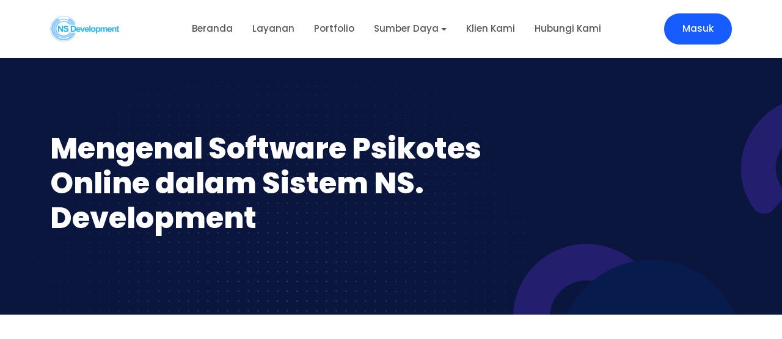

--- FILE ---
content_type: text/html; charset=UTF-8
request_url: https://nsd.co.id/posts/10002-mengenal-software-psikotes-online-dalam-sistem-ns-development.html
body_size: 10645
content:
<!DOCTYPE html>
<html lang="en">

<head>
	<!--required meta tags-->
	<meta charset="utf-8">
	<meta name="viewport" content="width=device-width, initial-scale=1">
	<meta name="google-site-verification" content="V2OgxJS_7AIPnVUk6F2XM2A75YmmVKeMJxLer3cpJD8" />

	<!--facebook og-->
	<meta name="facebook-domain-verification" content="frj0236lb038s4g0cimaj14ev4kv43" />

	<!--meta-->
	<meta name="keywords" content="">
	<meta name="description" content="">
	<meta name="author" content="PT. Nirmala Satya Development">

	<!--favicon icon-->


	<link rel="icon" href="https://nsd.co.id/nsd/favicon.ico" type="image/png" sizes="16x16">
	<!--title-->
	<title>Mengenal Software Psikotes Online dalam Sistem NS. Development</title>
	<link rel="canonical" href="https://nsd.co.id/posts/" />

	<!--build:css-->
	<link rel="stylesheet" href="https://nsd.co.id/assets/quiety/css/main.css">
	<!-- endbuild -->

	<!--custom css start-->
	<link rel="stylesheet" href="https://nsd.co.id/assets/quiety/css/custom.css">
	<!--custom css end-->

	<!-- Global site tag (gtag.js) - Google Analytics -->
	<script async src="https://www.googletagmanager.com/gtag/js?id=G-4GSXR3TYS0"></script>
	<script>
		window.dataLayer = window.dataLayer || [];

		function gtag() {
			dataLayer.push(arguments);
		}
		gtag('js', new Date());

		gtag('config', 'G-4GSXR3TYS0');
	</script>
	<script type="text/javascript">
		(function (c, l, a, r, i, t, y) {
			c[a] = c[a] || function () { (c[a].q = c[a].q || []).push(arguments) };
			t = l.createElement(r); t.async = 1; t.src = "https://www.clarity.ms/tag/" + i;
			y = l.getElementsByTagName(r)[0]; y.parentNode.insertBefore(t, y);
		})(window, document, "clarity", "script", "i42erspors");
	</script>
</head>

<body>

	<!--preloader start-->
	<div id="preloader">
		<div class="preloader-wrap">
			<img src="https://nsd.co.id/nsd/favicon.ico" alt="logo PT Nirmala Satya Development"
				class="img-fluid preloader-icon" />
			<div class="loading-bar"></div>
		</div>
	</div>
	<!--preloader end-->
	<!--main content wrapper start-->
	<div class="main-wrapper">

		<!--header section start-->
		<header class="main-header w-100 z-10">
			<nav class="navbar navbar-expand-xl navbar-light sticky-header">
				<div class="container d-flex align-items-center justify-content-lg-between position-relative">
					<a href="https://nsd.co.id/main"
						class="navbar-brand d-flex align-items-center mb-md-0 text-decoration-none">
						<img src="https://nsd.co.id/nsd/logo/logo_putih.png" alt="logo PT Nirmala Satya Development"
							class="img-fluid logo-white" />
						<img src="https://nsd.co.id/nsd/logo/logo.png" alt="logo PT Nirmala Satya Development"
							class="img-fluid logo-color" />
					</a>
					<button class="navbar-toggler position-absolute right-0 border-0" role="button">
						<span class="far fa-bars" data-bs-toggle="offcanvas" data-bs-target="#offcanvasWithBackdrop"
							aria-controls="offcanvasWithBackdrop"></span>
					</button>
					<div class="clearfix"></div>
					<div class="collapse navbar-collapse justify-content-center">
						<ul class="nav col-12 col-md-auto justify-content-center main-menu">
							<li><a href="https://nsd.co.id/main" class="nav-link">Beranda</a></li>
							<li><a href="https://nsd.co.id/main/layanan" class="nav-link">Layanan</a></li>
							<li><a href="https://nsd.co.id/main/portofolio" class="nav-link">Portfolio</a></li>
							<li class="nav-item dropdown">
								<a class="nav-link dropdown-toggle" href="#" role="button" data-bs-toggle="dropdown"
									aria-expanded="false">Sumber Daya</a>
								<div class="dropdown-menu border-0 rounded-custom shadow py-0 bg-white">
									<div class="dropdown-grid rounded-custom width-full-3">
										<div class="dropdown-grid-item">
											<h6 class="drop-heading">Fitur & Aplikasi</h6>
											<a href="https://nsd.co.id/psikotes-online" class="dropdown-link">
												<span class="me-2"><i class="far fa-bars"></i></span>
												<div class="drop-title">Psikotes Online</div>
											</a>
											<a href="https://nsd.co.id/main/aplikasirecruitment"
												class="dropdown-link">
												<span class="me-2"><i class="far fa-bars"></i></span>
												<div class="drop-title">Aplikasi Rekrutmen</div>
											</a>
											<a href="https://nsd.co.id/main/konseling" class="dropdown-link">
												<span class="me-2"><i class="far fa-address-card"></i></span>
												<div class="drop-title">Bimbingan Konseling</div>
											</a>
											<a href="https://nsd.co.id/main/faq" class="dropdown-link">
												<span class="me-2"><i class="far fa-eject"></i></span>
												<div class="drop-title">Solusi (FAQ)</div>
											</a>
											<a href="https://nsd.co.id/main/termcondition" class="dropdown-link">
												<span class="me-2"><i class="far fa-eject"></i></span>
												<div class="drop-title">Term & Condition</div>
											</a>
											<a href="https://nsd.co.id/post" class="dropdown-link">
												<span class="me-2"><i class="far fa-code-branch"></i></span>
												<div class="drop-title">Blog & Artikel</div>
											</a>
										</div>
										<div class="dropdown-grid-item last-item bg-light radius-right-side">
											<a href="#"><img
													src="https://nsd.co.id/nsd/assets/images/gambarheadermenu.png"
													alt="logo PT Nirmala Satya Development"
													class="img-fluid rounded-custom" /></a>
										</div>
										<div class="dropdown-grid-item">
											<h6 class="drop-heading">Layanan Tes</h6>
											<a href="https://nsd.co.id/tpa-online" class="dropdown-link">
												<span class="me-2"><i class="far fa-bolt"></i></span>
												<div class="drop-title">TPA Online</div>
											</a>
											<a href="https://nsd.co.id/tes-mmpi-online" class="dropdown-link">
												<span class="me-2"><i class="far fa-th-list"></i></span>
												<div class="drop-title">Tes MMPI</div>
											</a>
											<a href="https://nsd.co.id/tes-kepribadian-online" class="dropdown-link">
												<span class="me-2"><i class="far fa-closed-captioning"></i></span>
												<div class="drop-title">Tes Kepribadian</div>
											</a>
											<a href="https://nsd.co.id/tes-minat-bakat" class="dropdown-link">
												<span class="me-2"><i class="far fa-user"></i></span>
												<div class="drop-title">Tes Minat Bakat</div>
											</a>
											<a href="https://nsd.co.id/tes-psikologi" class="dropdown-link">
												<span class="me-2"><i class="far fa-user"></i></span>
												<div class="drop-title">Layanan Tes Personal (B2C)</div>
											</a>
											<a href="https://nsd.co.id/psikotes-online-gratis" class="dropdown-link">
												<span class="me-2"><i class="far fa-user"></i></span>
												<div class="drop-title">Tes Online Gratis</div>
											</a>
										</div>
									</div>
								</div>
							</li>
							<li><a href="https://nsd.co.id/klien" class="nav-link">Klien Kami</a></li>
							<li><a href="https://nsd.co.id/main/kontak" class="nav-link">Hubungi Kami</a></li>
						</ul>
					</div>
					<div class="action-btns text-end me-5 me-lg-0 d-none d-md-block d-lg-block">
													<a href="https://nsd.co.id/auth" class="btn btn-primary" style="border-radius:40px">Masuk</a>
											</div>
				</div>
			</nav>
			<!--offcanvas menu start-->
			<div class="offcanvas offcanvas-end" tabindex="-1" id="offcanvasWithBackdrop">
				<div class="offcanvas-header d-flex align-items-center mt-4">
					<a href="https://nsd.co.id/main" class="d-flex align-items-center mb-md-0 text-decoration-none">
						<img src="https://nsd.co.id/nsd/logo/logo.png" alt="logo PT Nirmala Satya Development"
							class="img-fluid ps-2" />
					</a>
					<button type="button" class="close-btn text-danger" data-bs-dismiss="offcanvas" aria-label="Close">
						<i class="far fa-close"></i>
					</button>
				</div>
				<div class="offcanvas-body">
					<ul class="nav col-12 col-md-auto justify-content-center main-menu">
						<li><a href="https://nsd.co.id/main" class="nav-link">Beranda</a></li>
						<li><a href="https://nsd.co.id/main/layanan" class="nav-link">Layanan</a></li>
						<li><a href="https://nsd.co.id/main/portofolio" class="nav-link">Portfolio</a></li>
						<li class="nav-item dropdown">
							<a class="nav-link dropdown-toggle" href="#" role="button" data-bs-toggle="dropdown"
								aria-expanded="false">Sumber Daya</a>
							<div class="dropdown-menu border-0 rounded-custom shadow py-0 bg-white">
								<div class="dropdown-grid rounded-custom width-full-3">
									<div class="dropdown-grid-item">
										<h6 class="drop-heading">Fitur Aplikasi</h6>
										<a href="https://nsd.co.id/psikotes-online" class="dropdown-link">
											<span class="me-2"><i class="far fa-bars"></i></span>
											<div class="drop-title">Psikotes Online</div>
										</a>
										<a href="https://nsd.co.id/main/aplikasirecruitment" class="dropdown-link">
											<span class="me-2"><i class="far fa-bars"></i></span>
											<div class="drop-title">Aplikasi Rekrutmen</div>
										</a>
										<a href="https://nsd.co.id/main/konseling" class="dropdown-link">
											<span class="me-2"><i class="far fa-address-card"></i></span>
											<div class="drop-title">Bimbingan Konseling</div>
										</a>
										<a href="https://nsd.co.id/main/faq" class="dropdown-link">
											<span class="me-2"><i class="far fa-eject"></i></span>
											<div class="drop-title">Solusi (FAQ)</div>
										</a>
										<a href="https://nsd.co.id/main/termcondition" class="dropdown-link">
											<span class="me-2"><i class="far fa-eject"></i></span>
											<div class="drop-title">Term & Condition</div>
										</a>
										<a href="https://nsd.co.id/post" class="dropdown-link">
											<span class="me-2"><i class="far fa-code-branch"></i></span>
											<div class="drop-title">Blog & Artikel</div>
										</a>

										<a href="https://nsd.co.id/tpa-online" class="dropdown-link">
											<span class="demo-list bg-primary rounded text-white fw-bold">1</span>
											<div class="dropdown-info">
												<div class="drop-title">TPA Online</div>
												<p>Layanan <strong>Potensi Akademik</strong></p>
											</div>
										</a>
										<a href="https://nsd.co.id/tes-mmpi-online" class="dropdown-link">
											<span class="demo-list bg-primary rounded text-white fw-bold">2</span>
											<div class="dropdown-info">
												<div class="drop-title">Tes MMPI</div>
												<p><strong>Identifikasi</strong> Klinis</p>
											</div>
										</a>
										<a href="https://nsd.co.id/tes-kepribadian-online" class="dropdown-link">
											<span class="demo-list bg-primary rounded text-white fw-bold">3</span>
											<div class="dropdown-info">
												<div class="drop-title">Tes Kepribadian</div>
												<p>Identifikasi <strong> Kerpibadian</strong> Online</p>
											</div>
										</a>
										<a href="https://nsd.co.id/tes-minat-bakat" class="dropdown-link">
											<span class="demo-list bg-primary rounded text-white fw-bold">4</span>
											<div class="dropdown-info">
												<div class="drop-title">Tes Minat Bakat</div>
												<p>
													Penelusuran <strong> Karir</strong>
												</p>
											</div>
										</a>
										<a href="https://nsd.co.id/tes-psikologi" class="dropdown-link">
											<span class="demo-list bg-primary rounded text-white fw-bold">5</span>
											<div class="dropdown-info">
												<div class="drop-title">Layanan Tes Personal (B2C)</div>
												<p>Layanan <strong> Psikotes individual</strong></p>
											</div>
										</a>
										<a href="https://nsd.co.id/psikotes-online-gratis" class="dropdown-link">
											<span class="demo-list bg-primary rounded text-white fw-bold">6</span>
											<div class="dropdown-info">
												<div class="drop-title">Tes Online Gratis</div>
												<p>Akses <strong> Psikotes gratis</strong>&lrm;</p>
											</div>
										</a>
									</div>
								</div>
							</div>
						</li>
						<li><a href="https://nsd.co.id/klien" class="nav-link">Klien Kami</a></li>
						<li><a href="https://nsd.co.id/main/kontak" class="nav-link">Hubungi Kami</a></li>
					</ul>
					<div class="action-btns mt-4 ps-3">
													<a href="https://nsd.co.id/auth" class="btn btn-primary" style="border-radius:40px">Masuk</a>
											</div>
				</div>
			</div>
			<!--offcanvas menu end-->
		</header>
		<!--header section end--><section class="page-header position-relative overflow-hidden ptb-120 bg-dark"
	style="background: url('https://nsd.co.id/assets/quiety/img/page-header-bg.svg')no-repeat bottom left">
	<div class="container">
		<div class="row">
			<div class="col-lg-8 col-md-12">
				<h1 class="display-5 fw-bold">Mengenal Software Psikotes Online dalam Sistem NS. Development</h1>
			</div>
		</div>
		<div class="bg-circle rounded-circle circle-shape-3 position-absolute bg-dark-light right-5"></div>
	</div>
</section>
<!--page header section end-->

<!--blog details section start-->
<section class="blog-details mt-4">
	<div class="container">
		<div class="row justify-content-between">
			<div class="col-lg-8 pe-lg-5">
				<img src="https://assets.nsd.co.id/artikel/6__Mengenal_Software_Psikotes_Online.jpg"
					class="img-fluid rounded-custom mb-5" width="100%" alt="Software Psikotes Online">
				<blockquote class="bg-white custom-shadow p-5 mt-5 rounded-custom border-4 border-primary border-top">
					<p class="text-muted">
						<i class="fas fa-quote-left me-2 text-primary"></i>
						Salah satu keuntungan software psikotes online NS Development adalahÂ proses rekrutmen karyawan baru yang semakin efektif karena dilakukan pada satu sistem yang terintegrasi.						<i class="fas fa-quote-right ms-2 text-primary"></i>
					</p>
				</blockquote>
				<span style="text-align:justify;font-family:arial"><p style="margin-right:4px; text-align:justify"><span style="font-family:Arial,Helvetica,sans-serif"><span style="font-size:16px"><span style="background-color:white"><span style="color:black">Software psikotes online kini sudah banyak digunakan oleh perusahaan yang ingin merekrut karyawan baru. Tes psikotes termasuk salah satu prosedur atau pengamatan yang wajib dilakukan untuk mengukur perilaku dan kinerja seorang calon pekerja.</span></span></span></span></p>

<p style="margin-right:4px; text-align:justify"><span style="font-family:Arial,Helvetica,sans-serif"><span style="font-size:16px"><span style="background-color:white"><span style="color:black">Tes psikotes sekarang ini sudah tidak lagi dilakukan menggunakan psikotes offline. Akan tetapi, di zaman yang perkembangan teknologi sudah semakin maju ini, tes psikotes bisa dilakukan secara online.</span></span></span></span></p>

<p style="margin-right:4px; text-align:justify"><span style="font-family:Arial,Helvetica,sans-serif"><span style="font-size:16px"><span style="background-color:white"><span style="color:black">Dengan adanya psikotes online ini, HRD dan perusahaan terkait bisa memperoleh banyak sekali keuntungan. Pelaksanaan tes pun juga bisa menjadi lebih efisien.</span></span></span></span></p>

<p style="margin-right:4px; text-align:justify"><span style="font-family:Arial,Helvetica,sans-serif"><span style="font-size:16px"><span style="background-color:white"><span style="color:black">Para pelamar kerja juga tidak harus pergi ke kantor demi melakukan berbagai tahap tes psikotes. Sebab, pihak perusahaan bisa mengadakan tes psikotes ini kapan saja dan dimana saja.</span></span></span></span></p>

<p style="margin-right:4px; text-align:justify"><span style="font-family:Arial,Helvetica,sans-serif"><span style="font-size:16px"><span style="background-color:white"><strong><span style="color:black">Apa Itu Software Psikotes Online?</span></strong></span></span></span></p>

<p style="margin-right:4px; text-align:justify"><span style="font-family:Arial,Helvetica,sans-serif"><span style="font-size:16px"><span style="background-color:white"><span style="color:black">Software tes psikotes online merupakan suatu tools khusus psikotes yang penggunaanya dalam bentuk online. Sebenarnya, fungsi psikotes konvensional atau <em>paper base</em> dan <a href="https://nsd.co.id/psikotes-online">psikotes online</a> tetaplah sama. Diantaranya untuk melaksanakan program psikotes.</span></span></span></span></p>

<p style="margin-right:4px; text-align:justify"><span style="font-family:Arial,Helvetica,sans-serif"><span style="font-size:16px"><span style="background-color:white"><span style="color:black">Akan tetapi, pada <a href="https://nsd.co.id/psikotes-online">psikotes online</a> ini terdapat berbagai macam fitur yang bisa digunakan untuk mempermudah, menyingkat waktu, dan berjalannya tes jual bisa menjadi lebih efisien.</span></span></span></span></p>

<p style="margin-right:4px; text-align:justify"><span style="font-family:Arial,Helvetica,sans-serif"><span style="font-size:16px"><span style="background-color:white"><span style="color:black">Akan tetapi Anda harus mengetahui jika terdapat beberapa kekurangan juga dalam pelaksanaan <a href="https://nsd.co.id/psikotes-online">psikotes online</a>. Maka dari itu, seorang psikolog atau tester sebaiknya bisa paham dan mengenali hal tersebut.</span></span></span></span></p>

<p style="margin-right:4px; text-align:justify"><span style="font-family:Arial,Helvetica,sans-serif"><span style="font-size:16px"><span style="background-color:white"><strong><span style="color:black">Contoh Software Psikotes Online</span></strong></span></span></span></p>

<p style="margin-right:4px; text-align:justify"><span style="font-family:Arial,Helvetica,sans-serif"><span style="font-size:16px"><span style="background-color:white"><span style="color:black">Di NS Development tersedia software untuk tes <a href="https://nsd.co.id/psikotes-online">psikotes online</a> sangat lengkap. Bahkan bisa dilakukan <em>custom </em>alat tes, yaitu alat tes yang digunakan khusus dari perusahaan member.</span></span></span></span></p>

<p style="margin-right:4px; text-align:justify"><span style="font-family:Arial,Helvetica,sans-serif"><span style="font-size:16px"><span style="background-color:white"><span style="color:black">Selain itu juga <em>compatible </em>untuk digabungkan ke dalam sistem software tes Psikotes Online NS Development. Berikut ini adalah beberapa contoh software <a href="https://nsd.co.id/psikotes-online">psikotes online</a> yang tersedia:</span></span></span></span></p>

<ul>
	<li style="text-align:justify"><span style="font-family:Arial,Helvetica,sans-serif"><span style="font-size:16px"><span style="background-color:white"><span style="color:black">Software Psikotes TIU Online</span></span></span></span></li>
	<li style="text-align:justify"><span style="font-family:Arial,Helvetica,sans-serif"><span style="font-size:16px"><span style="background-color:white"><span style="color:black">Software Psikotes SPM Online</span></span></span></span></li>
	<li style="text-align:justify"><span style="font-family:Arial,Helvetica,sans-serif"><span style="font-size:16px"><span style="background-color:white"><span style="color:black">Software Psikotes IST Online</span></span></span></span></li>
	<li style="text-align:justify"><span style="font-family:Arial,Helvetica,sans-serif"><span style="font-size:16px"><span style="background-color:white"><span style="color:black">Software Psikotes CFIT Online</span></span></span></span></li>
	<li style="text-align:justify"><span style="font-family:Arial,Helvetica,sans-serif"><span style="font-size:16px"><span style="background-color:white"><span style="color:black">Software Psikotes MBTI Online</span></span></span></span></li>
	<li style="text-align:justify"><span style="font-family:Arial,Helvetica,sans-serif"><span style="font-size:16px"><span style="background-color:white"><span style="color:black">Software Psikotes Kraepeli Online</span></span></span></span></li>
	<li style="text-align:justify"><span style="font-family:Arial,Helvetica,sans-serif"><span style="font-size:16px"><span style="background-color:white"><span style="color:black">Software Psikotes RIMB Online</span></span></span></span></li>
	<li style="text-align:justify"><span style="font-family:Arial,Helvetica,sans-serif"><span style="font-size:16px"><span style="background-color:white"><span style="color:black">Software Psikotes WPT Online</span></span></span></span></li>
	<li style="text-align:justify"><span style="font-family:Arial,Helvetica,sans-serif"><span style="font-size:16px"><span style="background-color:white"><span style="color:black">Software Psikotes Pauli Online</span></span></span></span></li>
	<li style="text-align:justify"><span style="font-family:Arial,Helvetica,sans-serif"><span style="font-size:16px"><span style="background-color:white"><span style="color:black">Software Psikotes EPPS Online</span></span></span></span></li>
	<li style="text-align:justify"><span style="font-family:Arial,Helvetica,sans-serif"><span style="font-size:16px"><span style="background-color:white"><span style="color:black">Software Psikotes PAPI Kostick Online</span></span></span></span></li>
	<li style="text-align:justify"><span style="font-family:Arial,Helvetica,sans-serif"><span style="font-size:16px"><span style="background-color:white"><span style="color:black">Software Psikotes SDS Holland Online</span></span></span></span></li>
	<li style="text-align:justify"><span style="font-family:Arial,Helvetica,sans-serif"><span style="font-size:16px"><span style="background-color:white"><span style="color:black">Software Psikotes VAK Online</span></span></span></span></li>
	<li style="text-align:justify"><span style="font-family:Arial,Helvetica,sans-serif"><span style="font-size:16px"><span style="background-color:white"><span style="color:black">Software Psikotes MSDT Online</span></span></span></span></li>
	<li style="text-align:justify"><span style="font-family:Arial,Helvetica,sans-serif"><span style="font-size:16px"><span style="background-color:white"><span style="color:black">Software Psikotes DISC Online</span></span></span></span></li>
	<li style="text-align:justify"><span style="font-family:Arial,Helvetica,sans-serif"><span style="font-size:16px"><span style="background-color:white"><span style="color:black">Software Psikotes 16PF Online</span></span></span></span></li>
	<li style="text-align:justify"><span style="font-family:Arial,Helvetica,sans-serif"><span style="font-size:16px"><span style="background-color:white"><span style="color:black">Software Psikotes Big Five Online</span></span></span></span></li>
	<li style="text-align:justify"><span style="font-family:Arial,Helvetica,sans-serif"><span style="font-size:16px"><span style="background-color:white"><span style="color:black">Software Psikotes MMPI Online</span></span></span></span></li>
</ul>

<p style="margin-right:4px; text-align:justify"><span style="font-family:Arial,Helvetica,sans-serif"><span style="font-size:16px"><span style="background-color:white"><span style="color:black">Perlu Anda ketahui, jika alat tes dari perusahaan member NS. Development ini bisa di <em>custom </em>dan compatible. Diantaranya dengan&nbsp; menggunakan sistem aplikasi <a href="https://nsd.co.id/psikotes-online">psikotes online</a> NS Development. Untuk proses pembuatan alat tes membernya juga gratis.</span></span></span></span></p>

<p style="margin-right:4px; text-align:justify"><span style="font-family:Arial,Helvetica,sans-serif"><span style="font-size:16px"><span style="background-color:white"><strong><span style="color:black">Layanan NS Development</span></strong></span></span></span></p>

<p style="margin-right:4px; text-align:justify"><span style="font-family:Arial,Helvetica,sans-serif"><span style="font-size:16px"><span style="background-color:white"><span style="color:black">NS Development adalah aplikasi psikotes yang dibentuk oleh PT Nirmala Satya Development. Perusahaan ini adalah salah satu perusahaan yang pergerakannya pada bidang jasa konsultasi Manajemen Sumber Daya Manusia.</span></span></span></span></p>

<p style="margin-right:4px; text-align:justify"><span style="font-family:Arial,Helvetica,sans-serif"><span style="font-size:16px"><span style="background-color:white"><span style="color:black">Perusahaan ini juga sudah berkontribusi penuh dalam membantu perekrutan tenaga kerja atau Sumber Daya Manusia yang sesuai kriteria, berkualitas, dan juga potensial. Bahkan, sejak tahun 2019 lalu perusahaan ini sudah memanfaatkan basis teknologi informasi yang modern.</span></span></span></span></p>

<p style="margin-right:4px; text-align:justify"><span style="font-family:Arial,Helvetica,sans-serif"><span style="font-size:16px"><span style="background-color:white"><span style="color:black">Maka dari itu, perusahaan ini tidak hanya memiliki peran penting sebagai software psikotes saja. Akan tetapi, perusahaan ini juga menjadi vendor <a href="https://nsd.co.id/psikotes-online">psikotes online</a> yang terpercaya bagi perusahaan.</span></span></span></span></p>

<p style="margin-right:4px; text-align:justify"><span style="font-family:Arial,Helvetica,sans-serif"><span style="font-size:16px"><span style="background-color:white"><span style="color:black">NS Development juga menghadirkan layanan asesmen psikologi dan juga psikotes secara online.</span></span></span></span></p>

<p style="margin-right:4px; text-align:justify"><span style="font-family:Arial,Helvetica,sans-serif"><span style="font-size:16px"><span style="background-color:white"><span style="color:black">Dengan adanya layanan yang ditawarkan oleh aplikasi psikotes online ini, tentunya perusahaan bisa menjadi semakin mudah dalam melakukan tes <a href="https://nsd.co.id/psikotes-online">psikotes online</a>.</span></span></span></span></p>

<p style="margin-right:4px; text-align:justify"><span style="font-family:Arial,Helvetica,sans-serif"><span style="font-size:16px"><span style="background-color:white"><strong><span style="color:black">Keuntungan Menggunakan Software Psikotes Online Di NS Development</span></strong></span></span></span></p>

<p style="margin-right:4px; text-align:justify"><span style="font-family:Arial,Helvetica,sans-serif"><span style="font-size:16px"><span style="background-color:white"><span style="color:black">Dengan adanya berbagai macam layanan yang ada pada software <a href="https://nsd.co.id/psikotes-online">psikotes online</a> dari NS Development pastinya ada berbagai keuntungan yang dapat Anda peroleh.</span></span></span></span></p>

<p style="margin-right:4px; text-align:justify"><span style="font-family:Arial,Helvetica,sans-serif"><span style="font-size:16px"><span style="background-color:white"><span style="color:black">Salah satu&nbsp;keuntungan software <a href="https://nsd.co.id/psikotes-online">psikotes online</a> NS Development adalah&nbsp;proses rekrutmen karyawan baru yang semakin efektif karena dilakukan pada satu sistem yang terintegrasi.</span></span></span></span></p>

<p style="margin-right:4px; text-align:justify"><span style="font-family:Arial,Helvetica,sans-serif"><span style="font-size:16px"><span style="background-color:white"><span style="color:black">Tak hanya itu saja, Anda juga dapat melakukan berbagai macam persiapan yang lainnya. Dari mulai tahap perencanaan, pemasangan info lowongan pekerjaan, sampai dengan tahap rekrutmen karyawan.</span></span></span></span></p>

<p style="margin-right:4px; text-align:justify"><span style="font-family:Arial,Helvetica,sans-serif"><span style="font-size:16px"><span style="background-color:white"><span style="color:black">Software ini juga mempunyai berbagai macam fitur dan pengembangan. Bahkan, calon karyawan terlebih dulu dapat melakukan simulasi psikotes kerja sebelum mengikuti tes <a href="https://nsd.co.id/psikotes-online">psikotes online</a>.</span></span></span></span></p>

<p style="margin-right:4px; text-align:justify"><span style="font-family:Arial,Helvetica,sans-serif"><span style="font-size:16px"><span style="background-color:white"><span style="color:black">Caranya yang dilakukan juga sangatlah mudah, Anda hanya perlu mengunduh aplikasi ini lewat handphone saja.</span></span></span></span></p>

<p style="margin-right:4px; text-align:justify"><span style="font-family:Arial,Helvetica,sans-serif"><span style="font-size:16px"><span style="background-color:white"><span style="color:black">Dengan adanya software <a href="https://nsd.co.id/psikotes-online">psikotes online</a>, perusahaan, dan calon karyawan akan bisa merasakan keuntungan.</span></span></span></span></p>
</span>
			</div>
			<div class="col-lg-4">
				<div class="author-wrap bg-light p-5 sticky-sidebar rounded-custom mt-5 mt-lg-0">
					<form>
						<input class="form-control" type="email" name="email" placeholder="Cari ....">
					</form>
					<h5 class=""> <br>Artikel terbaru</h5>
					<hr>
											<a href="https://nsd.co.id/posts/jati-diri-dan-tes-kepribadian-online-mulai-perjalanan-mengenal-diri-sendiri.html" class="author-info my-4">
							<div class="author-info my-4">
								<h6 class="mb-0">Jati Diri dan Tes Kepribadian Online: Mulai Perjalanan Mengenal Diri Sendiri</h6>
								<span class="small">04 November 2025</span>
							</div>
						</a>
											<a href="https://nsd.co.id/posts/di-balik-gaya-hidup-serba-cepat-tes-iq-online-dan-batasan-otak-manusia.html" class="author-info my-4">
							<div class="author-info my-4">
								<h6 class="mb-0">Di Balik Gaya Hidup Serba Cepat: Tes IQ Online dan Batasan Otak Manusia</h6>
								<span class="small">03 November 2025</span>
							</div>
						</a>
											<a href="https://nsd.co.id/posts/tes-kepribadian-online-bantu-kenali-diri-di-era-quiet-mode-pasca-pandemi.html" class="author-info my-4">
							<div class="author-info my-4">
								<h6 class="mb-0">Tes Kepribadian Online: Bantu Kenali Diri di Era Quiet Mode Pasca Pandemi</h6>
								<span class="small">02 November 2025</span>
							</div>
						</a>
											<a href="https://nsd.co.id/posts/tes-mental-health-rangkaian-pemeriksaan-yang-bertujuan-untuk-evaluasi-kesehatan-mental.html" class="author-info my-4">
							<div class="author-info my-4">
								<h6 class="mb-0">Tes Mental Health, Rangkaian Pemeriksaan yang Bertujuan untuk Evaluasi Kesehatan Mental</h6>
								<span class="small">01 November 2025</span>
							</div>
						</a>
											<a href="https://nsd.co.id/posts/kabut-di-kepala-setelah-pandemi-saatnya-tes-iq-online.html" class="author-info my-4">
							<div class="author-info my-4">
								<h6 class="mb-0">Kabut di Kepala Setelah Pandemi? Saatnya Tes IQ Online!</h6>
								<span class="small">18 October 2025</span>
							</div>
						</a>
											<a href="https://nsd.co.id/posts/tes-kesehatan-mental-online-alarm-dini-burnout-bagi-generasi-sandwich.html" class="author-info my-4">
							<div class="author-info my-4">
								<h6 class="mb-0">Tes Kesehatan Mental Online: Alarm Dini Burnout bagi Generasi Sandwich</h6>
								<span class="small">17 October 2025</span>
							</div>
						</a>
											<a href="https://nsd.co.id/posts/memetakan-pola-sosial-pasca-pandemi-dengan-tes-kepribadian-online.html" class="author-info my-4">
							<div class="author-info my-4">
								<h6 class="mb-0">Memetakan Pola Sosial Pasca Pandemi dengan Tes Kepribadian Online</h6>
								<span class="small">16 October 2025</span>
							</div>
						</a>
					

				</div>
			</div>
		</div>
	</div>
	<!--newsletter subscription container start-->
	<div class="container">
		<!--cat subscribe start-->
		<div class="bg-dark ptb-60  mt-60 position-relative overflow-hidden rounded-custom"
			style="background: url('https://nsd.co.id/assets/quiety/img/page-header-bg.svg')no-repeat center bottom">
			<div class="row justify-content-center">
				<div class="col-lg-8 col-md-9">
					<div class="subscribe-info-wrap text-center position-relative z-2">
						<div class="section-heading">
							<h2>Aplikasi Psikotes Online NS Development! </h2>
							<h4>Biaya membership Terjangkau</h4>
							<a href="https://nsd.co.id/psikotes-online" class="btn btn-block btn-info col-lg-5 mt-3"
								style="border-radius:40px" target="_blank">Aplikasi Psikotes Online <i
									class="fa-solid fa-angles-right"></i></a>
						</div>
					</div>
				</div>
			</div>
		</div>
		<!--cat subscribe end-->
	</div>
	<!--newsletter subscription container end-->
</section>
<!--blog details section end-->





<!-- Testimonial Start -->
<section class="payment-testimonial bg-white-light ptb-120">
	<div class="container">
		<div class="row justify-content-center">
			<div class="col-lg-12">
				<div class="text-left mb-5">
					<h4 class="mb-3">Artikel berhubungan:</h4>
				</div>
			</div>
		</div>
		<div class="row">
			<div class="col-12">
				<div class="swiper payment-testimonial-slider">
					<div class="swiper-wrapper">
													<div class="swiper-slide">
								<div class="single-article rounded-custom mb-4 mb-lg-0">
									<a href="https://nsd.co.id/posts/situs-psikotes-online-sediakan-fitur-terbaik-untuk-hasil-akurat.html" class="article-img">
										<img src="https://assets.nsd.co.id/artikel/psikotes4.jpg"
											alt="Situs Psikotes Online" class="img-fluid">
									</a>
									<div class="article-content p-4">
										<a href="https://nsd.co.id/posts/situs-psikotes-online-sediakan-fitur-terbaik-untuk-hasil-akurat.html">
											<h5 class="mb-3">Situs Psikotes Online Sediakan Fitur Terbaik untuk Hasil Akurat</h5>
										</a>

										<div class="payment-t-author d-flex align-items-center">
											<a href="https://nsd.co.id/posts/situs-psikotes-online-sediakan-fitur-terbaik-untuk-hasil-akurat.html"> <b>Selengkapnya <i
														class="fa-sharp fa-solid fa-arrow-right"></i></b></a>
										</div>
									</div>
								</div>
							</div>
													<div class="swiper-slide">
								<div class="single-article rounded-custom mb-4 mb-lg-0">
									<a href="https://nsd.co.id/posts/10002-ns-development-situs-psikotes-online-dengan-sistem-terintegrasi.html" class="article-img">
										<img src="https://assets.nsd.co.id/artikel/psikotes4.png"
											alt="situs psikotes online" class="img-fluid">
									</a>
									<div class="article-content p-4">
										<a href="https://nsd.co.id/posts/10002-ns-development-situs-psikotes-online-dengan-sistem-terintegrasi.html">
											<h5 class="mb-3">NS Development, Situs Psikotes Online dengan Sistem Terintegrasi</h5>
										</a>

										<div class="payment-t-author d-flex align-items-center">
											<a href="https://nsd.co.id/posts/10002-ns-development-situs-psikotes-online-dengan-sistem-terintegrasi.html"> <b>Selengkapnya <i
														class="fa-sharp fa-solid fa-arrow-right"></i></b></a>
										</div>
									</div>
								</div>
							</div>
													<div class="swiper-slide">
								<div class="single-article rounded-custom mb-4 mb-lg-0">
									<a href="https://nsd.co.id/posts/10002-jasa-psikotes-online-inilah-pesyaratan-tes-psikologi-yang-harus-dipenuhi.html" class="article-img">
										<img src="https://assets.nsd.co.id/artikel/psikotes3.png"
											alt="jasa psikotes online" class="img-fluid">
									</a>
									<div class="article-content p-4">
										<a href="https://nsd.co.id/posts/10002-jasa-psikotes-online-inilah-pesyaratan-tes-psikologi-yang-harus-dipenuhi.html">
											<h5 class="mb-3">Jasa Psikotes Online Inilah Pesyaratan Tes Psikologi yang Harus Dipenuhi</h5>
										</a>

										<div class="payment-t-author d-flex align-items-center">
											<a href="https://nsd.co.id/posts/10002-jasa-psikotes-online-inilah-pesyaratan-tes-psikologi-yang-harus-dipenuhi.html"> <b>Selengkapnya <i
														class="fa-sharp fa-solid fa-arrow-right"></i></b></a>
										</div>
									</div>
								</div>
							</div>
													<div class="swiper-slide">
								<div class="single-article rounded-custom mb-4 mb-lg-0">
									<a href="https://nsd.co.id/posts/10002-jasa-psikotes-ns-development-mudahkan-proses-recruitment.html" class="article-img">
										<img src="https://assets.nsd.co.id/artikel/psikotes2.jpg"
											alt="Jasa PsikotesJasa Psikotes Online" class="img-fluid">
									</a>
									<div class="article-content p-4">
										<a href="https://nsd.co.id/posts/10002-jasa-psikotes-ns-development-mudahkan-proses-recruitment.html">
											<h5 class="mb-3">Jasa Psikotes Online NS Development, Mudahkan Proses Recruitment</h5>
										</a>

										<div class="payment-t-author d-flex align-items-center">
											<a href="https://nsd.co.id/posts/10002-jasa-psikotes-ns-development-mudahkan-proses-recruitment.html"> <b>Selengkapnya <i
														class="fa-sharp fa-solid fa-arrow-right"></i></b></a>
										</div>
									</div>
								</div>
							</div>
													<div class="swiper-slide">
								<div class="single-article rounded-custom mb-4 mb-lg-0">
									<a href="https://nsd.co.id/posts/10002-jasa-psikotes-online-ns-development-manfaatnya-bagi-sdm-perusahaan.html" class="article-img">
										<img src="https://assets.nsd.co.id/artikel/onlinetest.jpg"
											alt="Jasa Psikotes Online" class="img-fluid">
									</a>
									<div class="article-content p-4">
										<a href="https://nsd.co.id/posts/10002-jasa-psikotes-online-ns-development-manfaatnya-bagi-sdm-perusahaan.html">
											<h5 class="mb-3">Jasa Psikotes Online NS Development, Manfaatnya bagi SDM Perusahaan</h5>
										</a>

										<div class="payment-t-author d-flex align-items-center">
											<a href="https://nsd.co.id/posts/10002-jasa-psikotes-online-ns-development-manfaatnya-bagi-sdm-perusahaan.html"> <b>Selengkapnya <i
														class="fa-sharp fa-solid fa-arrow-right"></i></b></a>
										</div>
									</div>
								</div>
							</div>
													<div class="swiper-slide">
								<div class="single-article rounded-custom mb-4 mb-lg-0">
									<a href="https://nsd.co.id/posts/10002-tujuan-tes-psikologi-dengan-ns-development-jasa-psikotes-online-nomor-1.html" class="article-img">
										<img src="https://assets.nsd.co.id/artikel/psikotesonline.jpeg"
											alt="Tujuan Tes Psikologi" class="img-fluid">
									</a>
									<div class="article-content p-4">
										<a href="https://nsd.co.id/posts/10002-tujuan-tes-psikologi-dengan-ns-development-jasa-psikotes-online-nomor-1.html">
											<h5 class="mb-3">Tujuan Tes Psikologi dengan NS Development Jasa Psikotes Online Nomor 1</h5>
										</a>

										<div class="payment-t-author d-flex align-items-center">
											<a href="https://nsd.co.id/posts/10002-tujuan-tes-psikologi-dengan-ns-development-jasa-psikotes-online-nomor-1.html"> <b>Selengkapnya <i
														class="fa-sharp fa-solid fa-arrow-right"></i></b></a>
										</div>
									</div>
								</div>
							</div>
													<div class="swiper-slide">
								<div class="single-article rounded-custom mb-4 mb-lg-0">
									<a href="https://nsd.co.id/posts/10002-ns-development-jasa-psikotes-online-dengan-berbagai-alat-tes-psikologis.html" class="article-img">
										<img src="https://assets.nsd.co.id/artikel/psikotesonline7.jpg"
											alt="Jasa Psikotes Online" class="img-fluid">
									</a>
									<div class="article-content p-4">
										<a href="https://nsd.co.id/posts/10002-ns-development-jasa-psikotes-online-dengan-berbagai-alat-tes-psikologis.html">
											<h5 class="mb-3">NS Development, Jasa Psikotes Online dengan Berbagai Alat Tes Psikologis</h5>
										</a>

										<div class="payment-t-author d-flex align-items-center">
											<a href="https://nsd.co.id/posts/10002-ns-development-jasa-psikotes-online-dengan-berbagai-alat-tes-psikologis.html"> <b>Selengkapnya <i
														class="fa-sharp fa-solid fa-arrow-right"></i></b></a>
										</div>
									</div>
								</div>
							</div>
													<div class="swiper-slide">
								<div class="single-article rounded-custom mb-4 mb-lg-0">
									<a href="https://nsd.co.id/posts/10002-ns-development-jadi-jasa-psikotes-online-berikan-banyak-kemudahan.html" class="article-img">
										<img src="https://assets.nsd.co.id/artikel/psikotesonline6.jpg"
											alt="Jasa Psikotes Online" class="img-fluid">
									</a>
									<div class="article-content p-4">
										<a href="https://nsd.co.id/posts/10002-ns-development-jadi-jasa-psikotes-online-berikan-banyak-kemudahan.html">
											<h5 class="mb-3">NS Development Jadi Jasa Psikotes Online Berikan Banyak Kemudahan</h5>
										</a>

										<div class="payment-t-author d-flex align-items-center">
											<a href="https://nsd.co.id/posts/10002-ns-development-jadi-jasa-psikotes-online-berikan-banyak-kemudahan.html"> <b>Selengkapnya <i
														class="fa-sharp fa-solid fa-arrow-right"></i></b></a>
										</div>
									</div>
								</div>
							</div>
													<div class="swiper-slide">
								<div class="single-article rounded-custom mb-4 mb-lg-0">
									<a href="https://nsd.co.id/posts/10002-keuntungan-gunakan-platform-psikotes-online-untuk-rekrut-karyawan.html" class="article-img">
										<img src="https://assets.nsd.co.id/artikel/psikotes1.jpg"
											alt=" Platform Psikotes Online" class="img-fluid">
									</a>
									<div class="article-content p-4">
										<a href="https://nsd.co.id/posts/10002-keuntungan-gunakan-platform-psikotes-online-untuk-rekrut-karyawan.html">
											<h5 class="mb-3">Keuntungan Gunakan Platform Psikotes Online untuk Rekrut Karyawan</h5>
										</a>

										<div class="payment-t-author d-flex align-items-center">
											<a href="https://nsd.co.id/posts/10002-keuntungan-gunakan-platform-psikotes-online-untuk-rekrut-karyawan.html"> <b>Selengkapnya <i
														class="fa-sharp fa-solid fa-arrow-right"></i></b></a>
										</div>
									</div>
								</div>
							</div>
													<div class="swiper-slide">
								<div class="single-article rounded-custom mb-4 mb-lg-0">
									<a href="https://nsd.co.id/posts/10002-layanan-platform-psikotes-online-ns-development-apa-sih-manfaatnya.html" class="article-img">
										<img src="https://assets.nsd.co.id/artikel/9__Layanan_Platform_Psikotes.jpg"
											alt="Platform Psikotes Online" class="img-fluid">
									</a>
									<div class="article-content p-4">
										<a href="https://nsd.co.id/posts/10002-layanan-platform-psikotes-online-ns-development-apa-sih-manfaatnya.html">
											<h5 class="mb-3">Layanan Platform Psikotes Online NS Development, Apa sih Manfaatnya?</h5>
										</a>

										<div class="payment-t-author d-flex align-items-center">
											<a href="https://nsd.co.id/posts/10002-layanan-platform-psikotes-online-ns-development-apa-sih-manfaatnya.html"> <b>Selengkapnya <i
														class="fa-sharp fa-solid fa-arrow-right"></i></b></a>
										</div>
									</div>
								</div>
							</div>
													<div class="swiper-slide">
								<div class="single-article rounded-custom mb-4 mb-lg-0">
									<a href="https://nsd.co.id/posts/10002-yuk-kenali-potensi-diri-dengan-platform-psikotes-online-terpercaya.html" class="article-img">
										<img src="https://assets.nsd.co.id/artikel/7__Yuk_Kenali_.jpg"
											alt="Psikotes Online" class="img-fluid">
									</a>
									<div class="article-content p-4">
										<a href="https://nsd.co.id/posts/10002-yuk-kenali-potensi-diri-dengan-platform-psikotes-online-terpercaya.html">
											<h5 class="mb-3">Yuk Kenali Potensi Diri dengan Platform Psikotes Online Terpercaya</h5>
										</a>

										<div class="payment-t-author d-flex align-items-center">
											<a href="https://nsd.co.id/posts/10002-yuk-kenali-potensi-diri-dengan-platform-psikotes-online-terpercaya.html"> <b>Selengkapnya <i
														class="fa-sharp fa-solid fa-arrow-right"></i></b></a>
										</div>
									</div>
								</div>
							</div>
													<div class="swiper-slide">
								<div class="single-article rounded-custom mb-4 mb-lg-0">
									<a href="https://nsd.co.id/posts/10002-mengenali-lebih-jauh-tentang-platform-psikotes-online-ns-development.html" class="article-img">
										<img src="https://assets.nsd.co.id/artikel/6__Mengenali.jpg"
											alt="Psikotes Online" class="img-fluid">
									</a>
									<div class="article-content p-4">
										<a href="https://nsd.co.id/posts/10002-mengenali-lebih-jauh-tentang-platform-psikotes-online-ns-development.html">
											<h5 class="mb-3">Mengenali Lebih Jauh Tentang Platform Psikotes Online NS Development</h5>
										</a>

										<div class="payment-t-author d-flex align-items-center">
											<a href="https://nsd.co.id/posts/10002-mengenali-lebih-jauh-tentang-platform-psikotes-online-ns-development.html"> <b>Selengkapnya <i
														class="fa-sharp fa-solid fa-arrow-right"></i></b></a>
										</div>
									</div>
								</div>
							</div>
													<div class="swiper-slide">
								<div class="single-article rounded-custom mb-4 mb-lg-0">
									<a href="https://nsd.co.id/posts/10002-ns-development-rekomendasi-platform-psikotes-online-untuk-anda.html" class="article-img">
										<img src="https://assets.nsd.co.id/artikel/psikotesonlinetes.png"
											alt="Psikotes Online " class="img-fluid">
									</a>
									<div class="article-content p-4">
										<a href="https://nsd.co.id/posts/10002-ns-development-rekomendasi-platform-psikotes-online-untuk-anda.html">
											<h5 class="mb-3">NS Development Rekomendasi Platform Psikotes Online Untuk Anda</h5>
										</a>

										<div class="payment-t-author d-flex align-items-center">
											<a href="https://nsd.co.id/posts/10002-ns-development-rekomendasi-platform-psikotes-online-untuk-anda.html"> <b>Selengkapnya <i
														class="fa-sharp fa-solid fa-arrow-right"></i></b></a>
										</div>
									</div>
								</div>
							</div>
													<div class="swiper-slide">
								<div class="single-article rounded-custom mb-4 mb-lg-0">
									<a href="https://nsd.co.id/posts/10002-ns-development-platform-psikotes-online-terpercaya-di-indonesia.html" class="article-img">
										<img src="https://assets.nsd.co.id/artikel/psikotesonline5.jpg"
											alt="Platform Psikotes Online" class="img-fluid">
									</a>
									<div class="article-content p-4">
										<a href="https://nsd.co.id/posts/10002-ns-development-platform-psikotes-online-terpercaya-di-indonesia.html">
											<h5 class="mb-3">NS Development, Platform Psikotes Online Terpercaya di Indonesia</h5>
										</a>

										<div class="payment-t-author d-flex align-items-center">
											<a href="https://nsd.co.id/posts/10002-ns-development-platform-psikotes-online-terpercaya-di-indonesia.html"> <b>Selengkapnya <i
														class="fa-sharp fa-solid fa-arrow-right"></i></b></a>
										</div>
									</div>
								</div>
							</div>
													<div class="swiper-slide">
								<div class="single-article rounded-custom mb-4 mb-lg-0">
									<a href="https://nsd.co.id/posts/10002-tips-memilih-platform-psikotes-online-yang-cocok.html" class="article-img">
										<img src="https://assets.nsd.co.id/artikel/tespsikologi.png"
											alt="Psikotes Online" class="img-fluid">
									</a>
									<div class="article-content p-4">
										<a href="https://nsd.co.id/posts/10002-tips-memilih-platform-psikotes-online-yang-cocok.html">
											<h5 class="mb-3">Tips Memilih Platform Psikotes Online yang Cocok</h5>
										</a>

										<div class="payment-t-author d-flex align-items-center">
											<a href="https://nsd.co.id/posts/10002-tips-memilih-platform-psikotes-online-yang-cocok.html"> <b>Selengkapnya <i
														class="fa-sharp fa-solid fa-arrow-right"></i></b></a>
										</div>
									</div>
								</div>
							</div>
													<div class="swiper-slide">
								<div class="single-article rounded-custom mb-4 mb-lg-0">
									<a href="https://nsd.co.id/posts/10002-platform-psikotes-online-ns-development-yuk-kenali-keunggulannya.html" class="article-img">
										<img src="https://assets.nsd.co.id/artikel/Test_review.jpg"
											alt="Psikotes Online" class="img-fluid">
									</a>
									<div class="article-content p-4">
										<a href="https://nsd.co.id/posts/10002-platform-psikotes-online-ns-development-yuk-kenali-keunggulannya.html">
											<h5 class="mb-3">Platform Psikotes Online NS Development, Yuk Kenali Keunggulannya!</h5>
										</a>

										<div class="payment-t-author d-flex align-items-center">
											<a href="https://nsd.co.id/posts/10002-platform-psikotes-online-ns-development-yuk-kenali-keunggulannya.html"> <b>Selengkapnya <i
														class="fa-sharp fa-solid fa-arrow-right"></i></b></a>
										</div>
									</div>
								</div>
							</div>
													<div class="swiper-slide">
								<div class="single-article rounded-custom mb-4 mb-lg-0">
									<a href="https://nsd.co.id/posts/10002-tips-menjalani-tes-psikologi-dengan-platform-psikotes-online.html" class="article-img">
										<img src="https://assets.nsd.co.id/artikel/psikotes1.png"
											alt="Platform Psikotes Online" class="img-fluid">
									</a>
									<div class="article-content p-4">
										<a href="https://nsd.co.id/posts/10002-tips-menjalani-tes-psikologi-dengan-platform-psikotes-online.html">
											<h5 class="mb-3">Tips Menjalani Tes Psikologi Dengan Platform Psikotes Online</h5>
										</a>

										<div class="payment-t-author d-flex align-items-center">
											<a href="https://nsd.co.id/posts/10002-tips-menjalani-tes-psikologi-dengan-platform-psikotes-online.html"> <b>Selengkapnya <i
														class="fa-sharp fa-solid fa-arrow-right"></i></b></a>
										</div>
									</div>
								</div>
							</div>
													<div class="swiper-slide">
								<div class="single-article rounded-custom mb-4 mb-lg-0">
									<a href="https://nsd.co.id/posts/10002-manfaat-menggunakan-platform-psikotes-online-bagi-perusahaan-ini-dia.html" class="article-img">
										<img src="https://assets.nsd.co.id/artikel/HRTest.png"
											alt="Platform Psikotes Online" class="img-fluid">
									</a>
									<div class="article-content p-4">
										<a href="https://nsd.co.id/posts/10002-manfaat-menggunakan-platform-psikotes-online-bagi-perusahaan-ini-dia.html">
											<h5 class="mb-3">Manfaat Menggunakan Platform Psikotes Online Bagi Perusahaan, Ini Dia!</h5>
										</a>

										<div class="payment-t-author d-flex align-items-center">
											<a href="https://nsd.co.id/posts/10002-manfaat-menggunakan-platform-psikotes-online-bagi-perusahaan-ini-dia.html"> <b>Selengkapnya <i
														class="fa-sharp fa-solid fa-arrow-right"></i></b></a>
										</div>
									</div>
								</div>
							</div>
													<div class="swiper-slide">
								<div class="single-article rounded-custom mb-4 mb-lg-0">
									<a href="https://nsd.co.id/posts/10002-software-psikotes-online-kenali-kemudahan-menggunakannya.html" class="article-img">
										<img src="https://assets.nsd.co.id/artikel/tes_psikologi1.jpeg"
											alt="Software Psikotes Online" class="img-fluid">
									</a>
									<div class="article-content p-4">
										<a href="https://nsd.co.id/posts/10002-software-psikotes-online-kenali-kemudahan-menggunakannya.html">
											<h5 class="mb-3">Software Psikotes Online Kenali Kemudahan Menggunakannya</h5>
										</a>

										<div class="payment-t-author d-flex align-items-center">
											<a href="https://nsd.co.id/posts/10002-software-psikotes-online-kenali-kemudahan-menggunakannya.html"> <b>Selengkapnya <i
														class="fa-sharp fa-solid fa-arrow-right"></i></b></a>
										</div>
									</div>
								</div>
							</div>
													<div class="swiper-slide">
								<div class="single-article rounded-custom mb-4 mb-lg-0">
									<a href="https://nsd.co.id/posts/10002-manfaat-software-pesikotes-online-yang-jarang-anda-ketahui.html" class="article-img">
										<img src="https://assets.nsd.co.id/artikel/sofware_psikologi2.jpg"
											alt="Software Pesikotes Online" class="img-fluid">
									</a>
									<div class="article-content p-4">
										<a href="https://nsd.co.id/posts/10002-manfaat-software-pesikotes-online-yang-jarang-anda-ketahui.html">
											<h5 class="mb-3">Manfaat Software Pesikotes Online yang Jarang Anda Ketahui!</h5>
										</a>

										<div class="payment-t-author d-flex align-items-center">
											<a href="https://nsd.co.id/posts/10002-manfaat-software-pesikotes-online-yang-jarang-anda-ketahui.html"> <b>Selengkapnya <i
														class="fa-sharp fa-solid fa-arrow-right"></i></b></a>
										</div>
									</div>
								</div>
							</div>
																	</div>
				</div>
			</div>
		</div>
	</div>
</section>
<!-- Testimonial Start End -->

<section class="payment-testimonial bg-white-light ptb-120">
	<div class="container">
		<script async
			src="https://pagead2.googlesyndication.com/pagead/js/adsbygoogle.js?client=ca-pub-7982534910320874"
			crossorigin="anonymous"></script>
		<!-- Multiplex nsd -->
		<ins class="adsbygoogle" style="display:block" data-ad-client="ca-pub-7982534910320874"
			data-ad-slot="2634885789" data-ad-format="auto" data-full-width-responsive="true"></ins>
		<script>
			(adsbygoogle = window.adsbygoogle || []).push({});
		</script>
	</div>
</section>
		<!--footer section start-->
		<footer class="footer-section">
		    <!--footer top start-->
		    <!--for light footer add .footer-light class and for dark footer add .bg-dark .text-white class-->
		    <div class="footer-top bg-dark text-white  ptb-120" style="background: url('https://nsd.co.id/assets/quiety/img/page-header-bg.svg')no-repeat bottom right">
		        <div class="container">
		            <div class="row justify-content-between">
		                <div class="col-md-8 col-lg-4 mb-md-4 mb-lg-0">
		                    <div class="footer-single-col">
		                        <div class="footer-single-col mb-4">
		                            <img src="https://nsd.co.id/nsd/logo/logo_putih.png" alt="logo PT Nirmala Satya Development" class="img-fluid logo-white">
		                            <img src="https://nsd.co.id/nsd/logo/logo.png" alt="logo PT Nirmala Satya Development" class="img-fluid logo-color">
		                        </div>
		                        <p>Menara Cakrawala 12th Floor Unit 5A, Jl. MH. Thamrin, Jakarta Pusat 10340</p>

		                        <a href="https://api.whatsapp.com/send?phone=6285840243364" class="btn btn-success mt-3 mt-lg-0 mt-md-0" style="border-radius:40px;background:#198f21"><i class="fa-brands fa-whatsapp"></i></span> Bantuan</a>

		                        <div class="ratting-wrap mt-4">
		                            <ul class="list-unstyled rating-list list-inline mb-0">
		                                <li class="list-inline-item"><i class="fas fa-star text-warning"></i></li>
		                                <li class="list-inline-item"><i class="fas fa-star text-warning"></i></li>
		                                <li class="list-inline-item"><i class="fas fa-star text-warning"></i></li>
		                                <li class="list-inline-item"><i class="fas fa-star text-warning"></i></li>
		                                <li class="list-inline-item"><i class="fas fa-star text-warning"></i></li>
		                            </ul>
		                        </div>
		                    </div>
		                </div>
		                <div class="col-md-12 col-lg-7 mt-4 mt-md-0 mt-lg-0">
		                    <div class="row">
		                        <div class="col-md-4 col-lg-4 mt-4 mt-md-0 mt-lg-0">
		                            <div class="footer-single-col">
		                                <h3>Hubungi Kami</h3>
		                                <p>
		                                    <i class="far fa-envelope"></i> office@nsd.id <br>
		                                    <i class="far fa-envelope"></i> marketing@nsd.co.id
		                                </p>
		                                <p>
		                                    <i class="fas fa-phone-alt"></i> (021) 50106260 ext (671) <br>
		                                    <i class="fas fa-phone-alt"></i> (021) 50106260 ext (672)
		                                </p>
		                                <p><i class="fas fa-mobile-alt"></i> 0858 4024 3364</p>
		                            </div>
		                        </div>
		                        <div class="col-md-4 col-lg-4 mt-4 mt-md-0 mt-lg-0">
		                            <div class="footer-single-col">
		                                <h3>Fitur dan Aplikasi</h3>
		                                <ul class="list-unstyled footer-nav-list mb-lg-0">
		                                    <li><a href="https://nsd.co.id/psikotes-online" class="text-decoration-none">Psikotes Online</a></li>
		                                    <li><a href="https://nsd.co.id/main/aplikasirecruitment" class="text-decoration-none">Aplikasi Recruitment</a></li>
		                                    <li><a href="https://nsd.co.id/main/konseling" class="text-decoration-none">Bimbingan & Konseling</a></li>
		                                    <li><a href="https://nsd.co.id/main/faq" class="text-decoration-none">Pertanyaan & Jawaban (FAQ)</a></li>
		                                    <li><a href="https://nsd.co.id/main/termcondition" class="text-decoration-none">Term & Condition</a>
		                                    </li>
		                                    <li><a href="https://nsd.co.id/post" class="text-decoration-none">Blog & Artikel</a></li>
		                                </ul>
		                            </div>
		                        </div>
		                        <div class="col-md-4 col-lg-4 mt-4 mt-md-0 mt-lg-0">
		                            <div class="footer-single-col">
		                                <h3>Layanan</h3>
		                                <ul class="list-unstyled footer-nav-list mb-lg-0">
		                                    <li><a href="https://nsd.co.id/tpa-online" class="text-decoration-none">TPA Online</a></li>
		                                    <li><a href="https://nsd.co.id/tes-mmpi-online" class="text-decoration-none">Tes MMPI</a></li>
		                                    <li><a href="https://nsd.co.id/tes-kepribadian-online" class="text-decoration-none">Tes Kepribadian</a></li>
		                                    <li><a href="https://nsd.co.id/tes-minat-bakat" class="text-decoration-none">Tes Minat Bakat</a></li>
		                                    <li><a href="https://nsd.co.id/tes-psikologi" class="text-decoration-none">Layanan Tes Personal (B2C)</a></li>
		                                    <li><a href="https://nsd.co.id/psikotes-online-gratis" class="text-decoration-none">Psikotes Online Gratis</a>
		                                    </li>
		                                </ul>
		                            </div>
		                        </div>
		                    </div>
		                </div>

		            </div>
		        </div>
		    </div>
		    <!--footer top end-->

		    <!--footer bottom start-->
		    <div class="footer-bottom bg-dark text-white  py-4">
		        <div class="container">
		            <div class="row justify-content-between align-items-center">
		                <div class="col-md-7 col-lg-7">
		                    <div class="copyright-text">
		                        <p class="mb-lg-0 mb-md-0">Hak cipta penuh dan lisensi <a href="https://nsd.co.id/" class="text-decoration-none">PT. Nirmala Satya Development</a></p>
		                    </div>
		                </div>
		                <div class="col-md-4 col-lg-4">
		                    <div class="footer-single-col text-start text-lg-end text-md-end">
		                        <ul class="list-unstyled list-inline footer-social-list mb-0">
		                            <li class="list-inline-item"><a href="https://web.facebook.com/nsd.co.id/" target="_blank"><i class="fab fa-facebook-f"></i></a></li>
		                            <li class="list-inline-item"><a href="https://www.instagram.com/nsd_jobseeker/" target="_blank"><i class="fab fa-instagram"></i></a></li>
		                            <li class="list-inline-item"><a href="https://www.linkedin.com/company/nirmalasatyadevelopment" target="_blank"><i class="fa-brands fa-linkedin"></i></a></li>
		                            <li class="list-inline-item"><a href="https://api.whatsapp.com/send?phone=62085840243364&text=Welcome...,%20Saya%20tertarik%20dengan%20jasa%20layanan%20NS.%20Development" target="_blank"><i class="fa-brands fa-whatsapp"></i></a></li>
		                        </ul>
		                    </div>
		                </div>
		            </div>
		        </div>
		    </div>
		    <!--footer bottom end-->
		</footer>
		<!--footer section end-->
		<!--footer section end-->
		</div>


		<!--build:js-->
		<script src="https://nsd.co.id/assets/quiety/js/vendors/jquery-3.6.0.min.js"></script>
		<script src="https://nsd.co.id/assets/quiety/js/vendors/bootstrap.bundle.min.js"></script>
		<script src="https://nsd.co.id/assets/quiety/js/vendors/swiper-bundle.min.js"></script>
		<script src="https://nsd.co.id/assets/quiety/js/vendors/jquery.magnific-popup.min.js"></script>
		<script src="https://nsd.co.id/assets/quiety/js/vendors/parallax.min.js"></script>
		<script src="https://nsd.co.id/assets/quiety/js/vendors/aos.js"></script>
		<script src="https://nsd.co.id/assets/quiety/js/app.js"></script>



		</body>

		</html>

--- FILE ---
content_type: text/html; charset=utf-8
request_url: https://www.google.com/recaptcha/api2/aframe
body_size: 267
content:
<!DOCTYPE HTML><html><head><meta http-equiv="content-type" content="text/html; charset=UTF-8"></head><body><script nonce="sRSOtJcrkExxxl2FMasDXg">/** Anti-fraud and anti-abuse applications only. See google.com/recaptcha */ try{var clients={'sodar':'https://pagead2.googlesyndication.com/pagead/sodar?'};window.addEventListener("message",function(a){try{if(a.source===window.parent){var b=JSON.parse(a.data);var c=clients[b['id']];if(c){var d=document.createElement('img');d.src=c+b['params']+'&rc='+(localStorage.getItem("rc::a")?sessionStorage.getItem("rc::b"):"");window.document.body.appendChild(d);sessionStorage.setItem("rc::e",parseInt(sessionStorage.getItem("rc::e")||0)+1);localStorage.setItem("rc::h",'1768597782366');}}}catch(b){}});window.parent.postMessage("_grecaptcha_ready", "*");}catch(b){}</script></body></html>